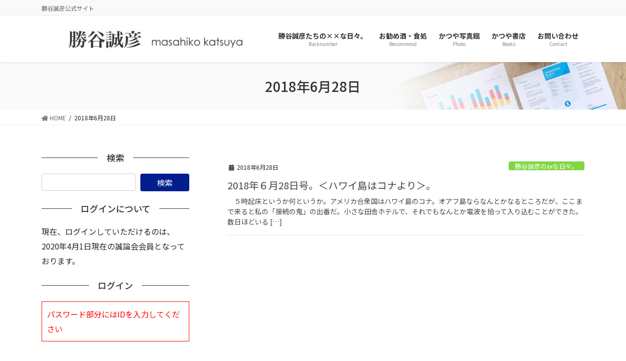

--- FILE ---
content_type: text/html; charset=UTF-8
request_url: https://katsuyamasahiko.jp/2018/06/28/
body_size: 14965
content:
<!DOCTYPE html>
<html lang="ja">
<head>
<meta charset="utf-8">
<meta http-equiv="X-UA-Compatible" content="IE=edge">
<meta name="viewport" content="width=device-width, initial-scale=1">

<title>2018年6月28日 | 誠論会</title>
<meta name='robots' content='max-image-preview:large' />
	<style>img:is([sizes="auto" i], [sizes^="auto," i]) { contain-intrinsic-size: 3000px 1500px }</style>
	<link rel='dns-prefetch' href='//cdn.jsdelivr.net' />
<meta name="description" content="投稿 の記事 誠論会 勝谷誠彦公式サイト" /><script type="text/javascript">
/* <![CDATA[ */
window._wpemojiSettings = {"baseUrl":"https:\/\/s.w.org\/images\/core\/emoji\/16.0.1\/72x72\/","ext":".png","svgUrl":"https:\/\/s.w.org\/images\/core\/emoji\/16.0.1\/svg\/","svgExt":".svg","source":{"concatemoji":"https:\/\/katsuyamasahiko.jp\/wp-includes\/js\/wp-emoji-release.min.js?ver=6.8.3"}};
/*! This file is auto-generated */
!function(s,n){var o,i,e;function c(e){try{var t={supportTests:e,timestamp:(new Date).valueOf()};sessionStorage.setItem(o,JSON.stringify(t))}catch(e){}}function p(e,t,n){e.clearRect(0,0,e.canvas.width,e.canvas.height),e.fillText(t,0,0);var t=new Uint32Array(e.getImageData(0,0,e.canvas.width,e.canvas.height).data),a=(e.clearRect(0,0,e.canvas.width,e.canvas.height),e.fillText(n,0,0),new Uint32Array(e.getImageData(0,0,e.canvas.width,e.canvas.height).data));return t.every(function(e,t){return e===a[t]})}function u(e,t){e.clearRect(0,0,e.canvas.width,e.canvas.height),e.fillText(t,0,0);for(var n=e.getImageData(16,16,1,1),a=0;a<n.data.length;a++)if(0!==n.data[a])return!1;return!0}function f(e,t,n,a){switch(t){case"flag":return n(e,"\ud83c\udff3\ufe0f\u200d\u26a7\ufe0f","\ud83c\udff3\ufe0f\u200b\u26a7\ufe0f")?!1:!n(e,"\ud83c\udde8\ud83c\uddf6","\ud83c\udde8\u200b\ud83c\uddf6")&&!n(e,"\ud83c\udff4\udb40\udc67\udb40\udc62\udb40\udc65\udb40\udc6e\udb40\udc67\udb40\udc7f","\ud83c\udff4\u200b\udb40\udc67\u200b\udb40\udc62\u200b\udb40\udc65\u200b\udb40\udc6e\u200b\udb40\udc67\u200b\udb40\udc7f");case"emoji":return!a(e,"\ud83e\udedf")}return!1}function g(e,t,n,a){var r="undefined"!=typeof WorkerGlobalScope&&self instanceof WorkerGlobalScope?new OffscreenCanvas(300,150):s.createElement("canvas"),o=r.getContext("2d",{willReadFrequently:!0}),i=(o.textBaseline="top",o.font="600 32px Arial",{});return e.forEach(function(e){i[e]=t(o,e,n,a)}),i}function t(e){var t=s.createElement("script");t.src=e,t.defer=!0,s.head.appendChild(t)}"undefined"!=typeof Promise&&(o="wpEmojiSettingsSupports",i=["flag","emoji"],n.supports={everything:!0,everythingExceptFlag:!0},e=new Promise(function(e){s.addEventListener("DOMContentLoaded",e,{once:!0})}),new Promise(function(t){var n=function(){try{var e=JSON.parse(sessionStorage.getItem(o));if("object"==typeof e&&"number"==typeof e.timestamp&&(new Date).valueOf()<e.timestamp+604800&&"object"==typeof e.supportTests)return e.supportTests}catch(e){}return null}();if(!n){if("undefined"!=typeof Worker&&"undefined"!=typeof OffscreenCanvas&&"undefined"!=typeof URL&&URL.createObjectURL&&"undefined"!=typeof Blob)try{var e="postMessage("+g.toString()+"("+[JSON.stringify(i),f.toString(),p.toString(),u.toString()].join(",")+"));",a=new Blob([e],{type:"text/javascript"}),r=new Worker(URL.createObjectURL(a),{name:"wpTestEmojiSupports"});return void(r.onmessage=function(e){c(n=e.data),r.terminate(),t(n)})}catch(e){}c(n=g(i,f,p,u))}t(n)}).then(function(e){for(var t in e)n.supports[t]=e[t],n.supports.everything=n.supports.everything&&n.supports[t],"flag"!==t&&(n.supports.everythingExceptFlag=n.supports.everythingExceptFlag&&n.supports[t]);n.supports.everythingExceptFlag=n.supports.everythingExceptFlag&&!n.supports.flag,n.DOMReady=!1,n.readyCallback=function(){n.DOMReady=!0}}).then(function(){return e}).then(function(){var e;n.supports.everything||(n.readyCallback(),(e=n.source||{}).concatemoji?t(e.concatemoji):e.wpemoji&&e.twemoji&&(t(e.twemoji),t(e.wpemoji)))}))}((window,document),window._wpemojiSettings);
/* ]]> */
</script>
<link rel='stylesheet' id='sbi_styles-css' href='https://katsuyamasahiko.jp/wp-content/plugins/instagram-feed/css/sbi-styles.min.css?ver=6.9.1' type='text/css' media='all' />
<link rel='stylesheet' id='vkExUnit_common_style-css' href='https://katsuyamasahiko.jp/wp-content/plugins/vk-all-in-one-expansion-unit/assets/css/vkExUnit_style.css?ver=9.112.1.1' type='text/css' media='all' />
<style id='vkExUnit_common_style-inline-css' type='text/css'>
:root {--ver_page_top_button_url:url(https://katsuyamasahiko.jp/wp-content/plugins/vk-all-in-one-expansion-unit/assets/images/to-top-btn-icon.svg);}@font-face {font-weight: normal;font-style: normal;font-family: "vk_sns";src: url("https://katsuyamasahiko.jp/wp-content/plugins/vk-all-in-one-expansion-unit/inc/sns/icons/fonts/vk_sns.eot?-bq20cj");src: url("https://katsuyamasahiko.jp/wp-content/plugins/vk-all-in-one-expansion-unit/inc/sns/icons/fonts/vk_sns.eot?#iefix-bq20cj") format("embedded-opentype"),url("https://katsuyamasahiko.jp/wp-content/plugins/vk-all-in-one-expansion-unit/inc/sns/icons/fonts/vk_sns.woff?-bq20cj") format("woff"),url("https://katsuyamasahiko.jp/wp-content/plugins/vk-all-in-one-expansion-unit/inc/sns/icons/fonts/vk_sns.ttf?-bq20cj") format("truetype"),url("https://katsuyamasahiko.jp/wp-content/plugins/vk-all-in-one-expansion-unit/inc/sns/icons/fonts/vk_sns.svg?-bq20cj#vk_sns") format("svg");}
.veu_promotion-alert__content--text {border: 1px solid rgba(0,0,0,0.125);padding: 0.5em 1em;border-radius: var(--vk-size-radius);margin-bottom: var(--vk-margin-block-bottom);font-size: 0.875rem;}/* Alert Content部分に段落タグを入れた場合に最後の段落の余白を0にする */.veu_promotion-alert__content--text p:last-of-type{margin-bottom:0;margin-top: 0;}
</style>
<style id='wp-emoji-styles-inline-css' type='text/css'>

	img.wp-smiley, img.emoji {
		display: inline !important;
		border: none !important;
		box-shadow: none !important;
		height: 1em !important;
		width: 1em !important;
		margin: 0 0.07em !important;
		vertical-align: -0.1em !important;
		background: none !important;
		padding: 0 !important;
	}
</style>
<link rel='stylesheet' id='wp-block-library-css' href='https://katsuyamasahiko.jp/wp-includes/css/dist/block-library/style.min.css?ver=6.8.3' type='text/css' media='all' />
<style id='wp-block-library-inline-css' type='text/css'>
/* VK Color Palettes */
</style>
<style id='classic-theme-styles-inline-css' type='text/css'>
/*! This file is auto-generated */
.wp-block-button__link{color:#fff;background-color:#32373c;border-radius:9999px;box-shadow:none;text-decoration:none;padding:calc(.667em + 2px) calc(1.333em + 2px);font-size:1.125em}.wp-block-file__button{background:#32373c;color:#fff;text-decoration:none}
</style>
<link rel='stylesheet' id='vk-blocks/alert-css' href='https://katsuyamasahiko.jp/wp-content/plugins/vk-blocks-pro/build/alert/style.css?ver=1.56.0.0' type='text/css' media='all' />
<link rel='stylesheet' id='vk-blocks/ancestor-page-list-css' href='https://katsuyamasahiko.jp/wp-content/plugins/vk-blocks-pro/build/ancestor-page-list/style.css?ver=1.56.0.0' type='text/css' media='all' />
<link rel='stylesheet' id='vk-blocks/balloon-css' href='https://katsuyamasahiko.jp/wp-content/plugins/vk-blocks-pro/build/balloon/style.css?ver=1.56.0.0' type='text/css' media='all' />
<link rel='stylesheet' id='vk-blocks/border-box-css' href='https://katsuyamasahiko.jp/wp-content/plugins/vk-blocks-pro/build/border-box/style.css?ver=1.56.0.0' type='text/css' media='all' />
<link rel='stylesheet' id='vk-blocks/button-css' href='https://katsuyamasahiko.jp/wp-content/plugins/vk-blocks-pro/build/button/style.css?ver=1.56.0.0' type='text/css' media='all' />
<link rel='stylesheet' id='vk-blocks/faq-css' href='https://katsuyamasahiko.jp/wp-content/plugins/vk-blocks-pro/build/faq/style.css?ver=1.56.0.0' type='text/css' media='all' />
<link rel='stylesheet' id='vk-blocks/flow-css' href='https://katsuyamasahiko.jp/wp-content/plugins/vk-blocks-pro/build/flow/style.css?ver=1.56.0.0' type='text/css' media='all' />
<link rel='stylesheet' id='vk-blocks/heading-css' href='https://katsuyamasahiko.jp/wp-content/plugins/vk-blocks-pro/build/heading/style.css?ver=1.56.0.0' type='text/css' media='all' />
<link rel='stylesheet' id='vk-blocks/icon-css' href='https://katsuyamasahiko.jp/wp-content/plugins/vk-blocks-pro/build/icon/style.css?ver=1.56.0.0' type='text/css' media='all' />
<link rel='stylesheet' id='vk-blocks/icon-outer-css' href='https://katsuyamasahiko.jp/wp-content/plugins/vk-blocks-pro/build/icon-outer/style.css?ver=1.56.0.0' type='text/css' media='all' />
<link rel='stylesheet' id='vk-blocks/pr-blocks-css' href='https://katsuyamasahiko.jp/wp-content/plugins/vk-blocks-pro/build/pr-blocks/style.css?ver=1.56.0.0' type='text/css' media='all' />
<link rel='stylesheet' id='vk-blocks/pr-content-css' href='https://katsuyamasahiko.jp/wp-content/plugins/vk-blocks-pro/build/pr-content/style.css?ver=1.56.0.0' type='text/css' media='all' />
<link rel='stylesheet' id='vk-swiper-style-css' href='https://katsuyamasahiko.jp/wp-content/plugins/vk-blocks-pro/vendor/vektor-inc/vk-swiper/src/assets/css/swiper-bundle.min.css?ver=9.2.3' type='text/css' media='all' />
<link rel='stylesheet' id='vk-blocks/slider-css' href='https://katsuyamasahiko.jp/wp-content/plugins/vk-blocks-pro/build/slider/style.css?ver=1.56.0.0' type='text/css' media='all' />
<link rel='stylesheet' id='vk-blocks/slider-item-css' href='https://katsuyamasahiko.jp/wp-content/plugins/vk-blocks-pro/build/slider-item/style.css?ver=1.56.0.0' type='text/css' media='all' />
<link rel='stylesheet' id='vk-blocks/spacer-css' href='https://katsuyamasahiko.jp/wp-content/plugins/vk-blocks-pro/build/spacer/style.css?ver=1.56.0.0' type='text/css' media='all' />
<link rel='stylesheet' id='vk-blocks/staff-css' href='https://katsuyamasahiko.jp/wp-content/plugins/vk-blocks-pro/build/staff/style.css?ver=1.56.0.0' type='text/css' media='all' />
<link rel='stylesheet' id='vk-blocks/accordion-css' href='https://katsuyamasahiko.jp/wp-content/plugins/vk-blocks-pro/build/_pro/accordion/style.css?ver=1.56.0.0' type='text/css' media='all' />
<link rel='stylesheet' id='vk-blocks/animation-css' href='https://katsuyamasahiko.jp/wp-content/plugins/vk-blocks-pro/build/_pro/animation/style.css?ver=1.56.0.0' type='text/css' media='all' />
<link rel='stylesheet' id='vk-blocks/breadcrumb-css' href='https://katsuyamasahiko.jp/wp-content/plugins/vk-blocks-pro/build/_pro/breadcrumb/style.css?ver=1.56.0.0' type='text/css' media='all' />
<link rel='stylesheet' id='vk-blocks/button-outer-css' href='https://katsuyamasahiko.jp/wp-content/plugins/vk-blocks-pro/build/_pro/button-outer/style.css?ver=1.56.0.0' type='text/css' media='all' />
<link rel='stylesheet' id='vk-blocks/card-css' href='https://katsuyamasahiko.jp/wp-content/plugins/vk-blocks-pro/build/_pro/card/style.css?ver=1.56.0.0' type='text/css' media='all' />
<link rel='stylesheet' id='vk-blocks/card-item-css' href='https://katsuyamasahiko.jp/wp-content/plugins/vk-blocks-pro/build/_pro/card-item/style.css?ver=1.56.0.0' type='text/css' media='all' />
<link rel='stylesheet' id='vk-blocks/child-page-css' href='https://katsuyamasahiko.jp/wp-content/plugins/vk-blocks-pro/build/_pro/child-page/style.css?ver=1.56.0.0' type='text/css' media='all' />
<link rel='stylesheet' id='vk-blocks/dynamic-text-css' href='https://katsuyamasahiko.jp/wp-content/plugins/vk-blocks-pro/build/_pro/dynamic-text/style.css?ver=1.56.0.0' type='text/css' media='all' />
<link rel='stylesheet' id='vk-blocks/grid-column-css' href='https://katsuyamasahiko.jp/wp-content/plugins/vk-blocks-pro/build/_pro/grid-column/style.css?ver=1.56.0.0' type='text/css' media='all' />
<link rel='stylesheet' id='vk-blocks/grid-column-item-css' href='https://katsuyamasahiko.jp/wp-content/plugins/vk-blocks-pro/build/_pro/grid-column-item/style.css?ver=1.56.0.0' type='text/css' media='all' />
<link rel='stylesheet' id='vk-blocks/gridcolcard-css' href='https://katsuyamasahiko.jp/wp-content/plugins/vk-blocks-pro/build/_pro/gridcolcard/style.css?ver=1.56.0.0' type='text/css' media='all' />
<link rel='stylesheet' id='vk-blocks/icon-card-css' href='https://katsuyamasahiko.jp/wp-content/plugins/vk-blocks-pro/build/_pro/icon-card/style.css?ver=1.56.0.0' type='text/css' media='all' />
<link rel='stylesheet' id='vk-blocks/icon-card-item-css' href='https://katsuyamasahiko.jp/wp-content/plugins/vk-blocks-pro/build/_pro/icon-card-item/style.css?ver=1.56.0.0' type='text/css' media='all' />
<link rel='stylesheet' id='vk-blocks/outer-css' href='https://katsuyamasahiko.jp/wp-content/plugins/vk-blocks-pro/build/_pro/outer/style.css?ver=1.56.0.0' type='text/css' media='all' />
<link rel='stylesheet' id='vk-blocks/step-css' href='https://katsuyamasahiko.jp/wp-content/plugins/vk-blocks-pro/build/_pro/step/style.css?ver=1.56.0.0' type='text/css' media='all' />
<link rel='stylesheet' id='vk-blocks/step-item-css' href='https://katsuyamasahiko.jp/wp-content/plugins/vk-blocks-pro/build/_pro/step-item/style.css?ver=1.56.0.0' type='text/css' media='all' />
<link rel='stylesheet' id='vk-blocks/table-of-contents-new-css' href='https://katsuyamasahiko.jp/wp-content/plugins/vk-blocks-pro/build/_pro/table-of-contents-new/style.css?ver=1.56.0.0' type='text/css' media='all' />
<link rel='stylesheet' id='vk-blocks/taxonomy-css' href='https://katsuyamasahiko.jp/wp-content/plugins/vk-blocks-pro/build/_pro/taxonomy/style.css?ver=1.56.0.0' type='text/css' media='all' />
<link rel='stylesheet' id='vk-blocks/timeline-item-css' href='https://katsuyamasahiko.jp/wp-content/plugins/vk-blocks-pro/build/_pro/timeline-item/style.css?ver=1.56.0.0' type='text/css' media='all' />
<style id='powerpress-player-block-style-inline-css' type='text/css'>


</style>
<style id='global-styles-inline-css' type='text/css'>
:root{--wp--preset--aspect-ratio--square: 1;--wp--preset--aspect-ratio--4-3: 4/3;--wp--preset--aspect-ratio--3-4: 3/4;--wp--preset--aspect-ratio--3-2: 3/2;--wp--preset--aspect-ratio--2-3: 2/3;--wp--preset--aspect-ratio--16-9: 16/9;--wp--preset--aspect-ratio--9-16: 9/16;--wp--preset--color--black: #000000;--wp--preset--color--cyan-bluish-gray: #abb8c3;--wp--preset--color--white: #ffffff;--wp--preset--color--pale-pink: #f78da7;--wp--preset--color--vivid-red: #cf2e2e;--wp--preset--color--luminous-vivid-orange: #ff6900;--wp--preset--color--luminous-vivid-amber: #fcb900;--wp--preset--color--light-green-cyan: #7bdcb5;--wp--preset--color--vivid-green-cyan: #00d084;--wp--preset--color--pale-cyan-blue: #8ed1fc;--wp--preset--color--vivid-cyan-blue: #0693e3;--wp--preset--color--vivid-purple: #9b51e0;--wp--preset--gradient--vivid-cyan-blue-to-vivid-purple: linear-gradient(135deg,rgba(6,147,227,1) 0%,rgb(155,81,224) 100%);--wp--preset--gradient--light-green-cyan-to-vivid-green-cyan: linear-gradient(135deg,rgb(122,220,180) 0%,rgb(0,208,130) 100%);--wp--preset--gradient--luminous-vivid-amber-to-luminous-vivid-orange: linear-gradient(135deg,rgba(252,185,0,1) 0%,rgba(255,105,0,1) 100%);--wp--preset--gradient--luminous-vivid-orange-to-vivid-red: linear-gradient(135deg,rgba(255,105,0,1) 0%,rgb(207,46,46) 100%);--wp--preset--gradient--very-light-gray-to-cyan-bluish-gray: linear-gradient(135deg,rgb(238,238,238) 0%,rgb(169,184,195) 100%);--wp--preset--gradient--cool-to-warm-spectrum: linear-gradient(135deg,rgb(74,234,220) 0%,rgb(151,120,209) 20%,rgb(207,42,186) 40%,rgb(238,44,130) 60%,rgb(251,105,98) 80%,rgb(254,248,76) 100%);--wp--preset--gradient--blush-light-purple: linear-gradient(135deg,rgb(255,206,236) 0%,rgb(152,150,240) 100%);--wp--preset--gradient--blush-bordeaux: linear-gradient(135deg,rgb(254,205,165) 0%,rgb(254,45,45) 50%,rgb(107,0,62) 100%);--wp--preset--gradient--luminous-dusk: linear-gradient(135deg,rgb(255,203,112) 0%,rgb(199,81,192) 50%,rgb(65,88,208) 100%);--wp--preset--gradient--pale-ocean: linear-gradient(135deg,rgb(255,245,203) 0%,rgb(182,227,212) 50%,rgb(51,167,181) 100%);--wp--preset--gradient--electric-grass: linear-gradient(135deg,rgb(202,248,128) 0%,rgb(113,206,126) 100%);--wp--preset--gradient--midnight: linear-gradient(135deg,rgb(2,3,129) 0%,rgb(40,116,252) 100%);--wp--preset--font-size--small: 13px;--wp--preset--font-size--medium: 20px;--wp--preset--font-size--large: 36px;--wp--preset--font-size--x-large: 42px;--wp--preset--spacing--20: 0.44rem;--wp--preset--spacing--30: 0.67rem;--wp--preset--spacing--40: 1rem;--wp--preset--spacing--50: 1.5rem;--wp--preset--spacing--60: 2.25rem;--wp--preset--spacing--70: 3.38rem;--wp--preset--spacing--80: 5.06rem;--wp--preset--shadow--natural: 6px 6px 9px rgba(0, 0, 0, 0.2);--wp--preset--shadow--deep: 12px 12px 50px rgba(0, 0, 0, 0.4);--wp--preset--shadow--sharp: 6px 6px 0px rgba(0, 0, 0, 0.2);--wp--preset--shadow--outlined: 6px 6px 0px -3px rgba(255, 255, 255, 1), 6px 6px rgba(0, 0, 0, 1);--wp--preset--shadow--crisp: 6px 6px 0px rgba(0, 0, 0, 1);}:where(.is-layout-flex){gap: 0.5em;}:where(.is-layout-grid){gap: 0.5em;}body .is-layout-flex{display: flex;}.is-layout-flex{flex-wrap: wrap;align-items: center;}.is-layout-flex > :is(*, div){margin: 0;}body .is-layout-grid{display: grid;}.is-layout-grid > :is(*, div){margin: 0;}:where(.wp-block-columns.is-layout-flex){gap: 2em;}:where(.wp-block-columns.is-layout-grid){gap: 2em;}:where(.wp-block-post-template.is-layout-flex){gap: 1.25em;}:where(.wp-block-post-template.is-layout-grid){gap: 1.25em;}.has-black-color{color: var(--wp--preset--color--black) !important;}.has-cyan-bluish-gray-color{color: var(--wp--preset--color--cyan-bluish-gray) !important;}.has-white-color{color: var(--wp--preset--color--white) !important;}.has-pale-pink-color{color: var(--wp--preset--color--pale-pink) !important;}.has-vivid-red-color{color: var(--wp--preset--color--vivid-red) !important;}.has-luminous-vivid-orange-color{color: var(--wp--preset--color--luminous-vivid-orange) !important;}.has-luminous-vivid-amber-color{color: var(--wp--preset--color--luminous-vivid-amber) !important;}.has-light-green-cyan-color{color: var(--wp--preset--color--light-green-cyan) !important;}.has-vivid-green-cyan-color{color: var(--wp--preset--color--vivid-green-cyan) !important;}.has-pale-cyan-blue-color{color: var(--wp--preset--color--pale-cyan-blue) !important;}.has-vivid-cyan-blue-color{color: var(--wp--preset--color--vivid-cyan-blue) !important;}.has-vivid-purple-color{color: var(--wp--preset--color--vivid-purple) !important;}.has-black-background-color{background-color: var(--wp--preset--color--black) !important;}.has-cyan-bluish-gray-background-color{background-color: var(--wp--preset--color--cyan-bluish-gray) !important;}.has-white-background-color{background-color: var(--wp--preset--color--white) !important;}.has-pale-pink-background-color{background-color: var(--wp--preset--color--pale-pink) !important;}.has-vivid-red-background-color{background-color: var(--wp--preset--color--vivid-red) !important;}.has-luminous-vivid-orange-background-color{background-color: var(--wp--preset--color--luminous-vivid-orange) !important;}.has-luminous-vivid-amber-background-color{background-color: var(--wp--preset--color--luminous-vivid-amber) !important;}.has-light-green-cyan-background-color{background-color: var(--wp--preset--color--light-green-cyan) !important;}.has-vivid-green-cyan-background-color{background-color: var(--wp--preset--color--vivid-green-cyan) !important;}.has-pale-cyan-blue-background-color{background-color: var(--wp--preset--color--pale-cyan-blue) !important;}.has-vivid-cyan-blue-background-color{background-color: var(--wp--preset--color--vivid-cyan-blue) !important;}.has-vivid-purple-background-color{background-color: var(--wp--preset--color--vivid-purple) !important;}.has-black-border-color{border-color: var(--wp--preset--color--black) !important;}.has-cyan-bluish-gray-border-color{border-color: var(--wp--preset--color--cyan-bluish-gray) !important;}.has-white-border-color{border-color: var(--wp--preset--color--white) !important;}.has-pale-pink-border-color{border-color: var(--wp--preset--color--pale-pink) !important;}.has-vivid-red-border-color{border-color: var(--wp--preset--color--vivid-red) !important;}.has-luminous-vivid-orange-border-color{border-color: var(--wp--preset--color--luminous-vivid-orange) !important;}.has-luminous-vivid-amber-border-color{border-color: var(--wp--preset--color--luminous-vivid-amber) !important;}.has-light-green-cyan-border-color{border-color: var(--wp--preset--color--light-green-cyan) !important;}.has-vivid-green-cyan-border-color{border-color: var(--wp--preset--color--vivid-green-cyan) !important;}.has-pale-cyan-blue-border-color{border-color: var(--wp--preset--color--pale-cyan-blue) !important;}.has-vivid-cyan-blue-border-color{border-color: var(--wp--preset--color--vivid-cyan-blue) !important;}.has-vivid-purple-border-color{border-color: var(--wp--preset--color--vivid-purple) !important;}.has-vivid-cyan-blue-to-vivid-purple-gradient-background{background: var(--wp--preset--gradient--vivid-cyan-blue-to-vivid-purple) !important;}.has-light-green-cyan-to-vivid-green-cyan-gradient-background{background: var(--wp--preset--gradient--light-green-cyan-to-vivid-green-cyan) !important;}.has-luminous-vivid-amber-to-luminous-vivid-orange-gradient-background{background: var(--wp--preset--gradient--luminous-vivid-amber-to-luminous-vivid-orange) !important;}.has-luminous-vivid-orange-to-vivid-red-gradient-background{background: var(--wp--preset--gradient--luminous-vivid-orange-to-vivid-red) !important;}.has-very-light-gray-to-cyan-bluish-gray-gradient-background{background: var(--wp--preset--gradient--very-light-gray-to-cyan-bluish-gray) !important;}.has-cool-to-warm-spectrum-gradient-background{background: var(--wp--preset--gradient--cool-to-warm-spectrum) !important;}.has-blush-light-purple-gradient-background{background: var(--wp--preset--gradient--blush-light-purple) !important;}.has-blush-bordeaux-gradient-background{background: var(--wp--preset--gradient--blush-bordeaux) !important;}.has-luminous-dusk-gradient-background{background: var(--wp--preset--gradient--luminous-dusk) !important;}.has-pale-ocean-gradient-background{background: var(--wp--preset--gradient--pale-ocean) !important;}.has-electric-grass-gradient-background{background: var(--wp--preset--gradient--electric-grass) !important;}.has-midnight-gradient-background{background: var(--wp--preset--gradient--midnight) !important;}.has-small-font-size{font-size: var(--wp--preset--font-size--small) !important;}.has-medium-font-size{font-size: var(--wp--preset--font-size--medium) !important;}.has-large-font-size{font-size: var(--wp--preset--font-size--large) !important;}.has-x-large-font-size{font-size: var(--wp--preset--font-size--x-large) !important;}
:where(.wp-block-post-template.is-layout-flex){gap: 1.25em;}:where(.wp-block-post-template.is-layout-grid){gap: 1.25em;}
:where(.wp-block-columns.is-layout-flex){gap: 2em;}:where(.wp-block-columns.is-layout-grid){gap: 2em;}
:root :where(.wp-block-pullquote){font-size: 1.5em;line-height: 1.6;}
</style>
<link rel='stylesheet' id='contact-form-7-css' href='https://katsuyamasahiko.jp/wp-content/plugins/contact-form-7/includes/css/styles.css?ver=6.1.3' type='text/css' media='all' />
<link rel='stylesheet' id='theme-my-login-css' href='https://katsuyamasahiko.jp/wp-content/plugins/theme-my-login/assets/styles/theme-my-login.min.css?ver=7.1.14' type='text/css' media='all' />
<link rel='stylesheet' id='bootstrap-4-style-css' href='https://katsuyamasahiko.jp/wp-content/themes/lightning-pro/library/bootstrap-4/css/bootstrap.min.css?ver=4.5.0' type='text/css' media='all' />
<link rel='stylesheet' id='lightning-common-style-css' href='https://katsuyamasahiko.jp/wp-content/themes/lightning-pro/assets/css/common.css?ver=8.3.1' type='text/css' media='all' />
<style id='lightning-common-style-inline-css' type='text/css'>
/* vk-mobile-nav */:root {--vk-mobile-nav-menu-btn-bg-src: url("https://katsuyamasahiko.jp/wp-content/themes/lightning-pro/inc/vk-mobile-nav/package//images/vk-menu-btn-black.svg");--vk-mobile-nav-menu-btn-close-bg-src: url("https://katsuyamasahiko.jp/wp-content/themes/lightning-pro/inc/vk-mobile-nav/package//images/vk-menu-close-black.svg");--vk-menu-acc-icon-open-black-bg-src: url("https://katsuyamasahiko.jp/wp-content/themes/lightning-pro/inc/vk-mobile-nav/package//images/vk-menu-acc-icon-open-black.svg");--vk-menu-acc-icon-open-white-bg-src: url("https://katsuyamasahiko.jp/wp-content/themes/lightning-pro/inc/vk-mobile-nav/package//images/vk-menu-acc-icon-open-white.svg");--vk-menu-acc-icon-close-black-bg-src: url("https://katsuyamasahiko.jp/wp-content/themes/lightning-pro/inc/vk-mobile-nav/package//images/vk-menu-close-black.svg");--vk-menu-acc-icon-close-white-bg-src: url("https://katsuyamasahiko.jp/wp-content/themes/lightning-pro/inc/vk-mobile-nav/package//images/vk-menu-close-white.svg");}
</style>
<link rel='stylesheet' id='lightning-design-style-css' href='https://katsuyamasahiko.jp/wp-content/themes/lightning-pro/design-skin/origin2/css/style.css?ver=8.3.1' type='text/css' media='all' />
<style id='lightning-design-style-inline-css' type='text/css'>
/* ltg common custom */:root {--vk-menu-acc-btn-border-color:#333;--color-key:#011d8e;--color-key-dark:#011d8e;}.bbp-submit-wrapper .button.submit { background-color:#011d8e ; }.bbp-submit-wrapper .button.submit:hover { background-color:#011d8e ; }.veu_color_txt_key { color:#011d8e ; }.veu_color_bg_key { background-color:#011d8e ; }.veu_color_border_key { border-color:#011d8e ; }.btn-default { border-color:#011d8e;color:#011d8e;}.btn-default:focus,.btn-default:hover { border-color:#011d8e;background-color: #011d8e; }.wp-block-search__button,.btn-primary { background-color:#011d8e;border-color:#011d8e; }.wp-block-search__button:focus,.wp-block-search__button:hover,.btn-primary:focus,.btn-primary:hover { background-color:#011d8e;border-color:#011d8e; }.btn-outline-primary { color : #011d8e ; border-color:#011d8e; }.btn-outline-primary:hover { color : #fff; background-color:#011d8e;border-color:#011d8e; }a { color:#337ab7; }
.tagcloud a:before { font-family: "Font Awesome 5 Free";content: "\f02b";font-weight: bold; }
/* Pro Title Design */ h2,.mainSection .cart_totals h2,h2.mainSection-title { background-color:unset;position: relative;border:none;padding:unset;margin-left: auto;margin-right: auto;border-radius:unset;outline: unset;outline-offset: unset;box-shadow: unset;content:none;overflow: unset;color:#333;padding: 0;text-align: center;background-color:transparent;margin-bottom: 3em;}h2 a,.mainSection .cart_totals h2 a,h2.mainSection-title a { color:#333;}h2::before,.mainSection .cart_totals h2::before,h2.mainSection-title::before { background-color:unset;position: relative;border:none;padding:unset;margin-left: auto;margin-right: auto;border-radius:unset;outline: unset;outline-offset: unset;box-shadow: unset;content:none;overflow: unset;}h2::after,.mainSection .cart_totals h2::after,h2.mainSection-title::after { background-color:unset;position: relative;border:none;padding:unset;margin-left: auto;margin-right: auto;border-radius:unset;outline: unset;outline-offset: unset;box-shadow: unset;content:none;overflow: unset;content: "";display: inline-block;position: absolute;left: 50%;margin-left: -19px;bottom: -24px;top: unset;width: 38px;border-top: solid 2px #011d8e;}.siteContent .subSection-title,.siteContent .widget .subSection-title { background-color:unset;position: relative;border:none;padding:unset;margin-left: auto;margin-right: auto;border-radius:unset;outline: unset;outline-offset: unset;box-shadow: unset;content:none;overflow: unset;color:#333;border:none;display: flex;align-items: center;text-align: center;margin-bottom:1.2em;padding:0;}.siteContent .subSection-title a,.siteContent .widget .subSection-title a { color:#333;}.siteContent .subSection-title::before,.siteContent .widget .subSection-title::before { content: "";flex-grow: 1;border-bottom: 1px solid #333;margin-right: 1em;top: unset;position: unset;width: unset;border-top: none;}.siteContent .subSection-title::after,.siteContent .widget .subSection-title::after { content: "";flex-grow: 1;border-bottom: 1px solid #333;margin-left: 1em;bottom: unset;position: unset;width: unset;border-top: none;}
/* page header */:root{--vk-page-header-url : url(https://katsuyamasahiko.jp/wp-content/themes/lightning-pro/inc/vk-page-header/package/images/header-sample-biz.jpg);}@media ( max-width:575.98px ){:root{--vk-page-header-url : url(https://katsuyamasahiko.jp/wp-content/themes/lightning-pro/inc/vk-page-header/package/images/header-sample-biz.jpg);}}.page-header{ position:relative;color:#333;background: var(--vk-page-header-url, url(https://katsuyamasahiko.jp/wp-content/themes/lightning-pro/inc/vk-page-header/package/images/header-sample-biz.jpg) ) no-repeat 50% center;background-size: cover;}
/* Font switch */.navbar-brand.siteHeader_logo{ font-family:"ヒラギノ角ゴ ProN W3", Hiragino Kaku Gothic ProN,"游ゴシック Medium","Yu Gothic Medium","游ゴシック体",YuGothic, "Helvetica Neue", sans-serif;font-display: swap;}.gMenu_name,.vk-mobile-nav .menu,.mobile-fix-nav-menu{ font-family:"Noto Sans JP",sans-serif;font-weight:700;font-display: swap;}.gMenu_description{ font-family:"Noto Sans JP",sans-serif;font-weight:400;font-display: swap;}h1,h2,h3,h4,h5,h6,dt,.page-header_pageTitle,.mainSection-title,.subSection-title,.veu_leadTxt,.lead{ font-family:"Noto Sans JP",sans-serif;font-weight:500;font-display: swap;}body{ font-family:"Noto Sans JP",sans-serif;font-weight:400;font-display: swap;}
.vk-campaign-text{background:#eab010;color:#fff;}.vk-campaign-text_btn,.vk-campaign-text_btn:link,.vk-campaign-text_btn:visited,.vk-campaign-text_btn:focus,.vk-campaign-text_btn:active{background:#fff;color:#4c4c4c;}.vk-campaign-text_btn:hover{background:#eab010;color:#fff;}.vk-campaign-text_link,.vk-campaign-text_link:link,.vk-campaign-text_link:hover,.vk-campaign-text_link:visited,.vk-campaign-text_link:active,.vk-campaign-text_link:focus{color:#fff;}
.media .media-body .media-heading a:hover { color:#011d8e; }@media (min-width: 768px){.gMenu > li:before,.gMenu > li.menu-item-has-children::after { border-bottom-color:#011d8e }.gMenu li li { background-color:#011d8e }.gMenu li li a:hover { background-color:#011d8e; }} /* @media (min-width: 768px) */h2,.mainSection-title { border-top-color:#011d8e; }h3:after,.subSection-title:after { border-bottom-color:#011d8e; }ul.page-numbers li span.page-numbers.current,.page-link dl .post-page-numbers.current { background-color:#011d8e; }.pager li > a { border-color:#011d8e;color:#011d8e;}.pager li > a:hover { background-color:#011d8e;color:#fff;}.siteFooter { border-top-color:#011d8e; }dt { border-left-color:#011d8e; }:root {--g_nav_main_acc_icon_open_url:url(https://katsuyamasahiko.jp/wp-content/themes/lightning-pro/inc/vk-mobile-nav/package/images/vk-menu-acc-icon-open-black.svg);--g_nav_main_acc_icon_close_url: url(https://katsuyamasahiko.jp/wp-content/themes/lightning-pro/inc/vk-mobile-nav/package/images/vk-menu-close-black.svg);--g_nav_sub_acc_icon_open_url: url(https://katsuyamasahiko.jp/wp-content/themes/lightning-pro/inc/vk-mobile-nav/package/images/vk-menu-acc-icon-open-white.svg);--g_nav_sub_acc_icon_close_url: url(https://katsuyamasahiko.jp/wp-content/themes/lightning-pro/inc/vk-mobile-nav/package/images/vk-menu-close-white.svg);}
</style>
<link rel='stylesheet' id='veu-cta-css' href='https://katsuyamasahiko.jp/wp-content/plugins/vk-all-in-one-expansion-unit/inc/call-to-action/package/assets/css/style.css?ver=9.112.1.1' type='text/css' media='all' />
<link rel='stylesheet' id='vk-blocks-build-css-css' href='https://katsuyamasahiko.jp/wp-content/plugins/vk-blocks-pro/build/block-build.css?ver=1.56.0.0' type='text/css' media='all' />
<style id='vk-blocks-build-css-inline-css' type='text/css'>
:root {--vk_flow-arrow: url(https://katsuyamasahiko.jp/wp-content/plugins/vk-blocks-pro/inc/vk-blocks/images/arrow_bottom.svg);--vk_image-mask-wave01: url(https://katsuyamasahiko.jp/wp-content/plugins/vk-blocks-pro/inc/vk-blocks/images/wave01.svg);--vk_image-mask-wave02: url(https://katsuyamasahiko.jp/wp-content/plugins/vk-blocks-pro/inc/vk-blocks/images/wave02.svg);--vk_image-mask-wave03: url(https://katsuyamasahiko.jp/wp-content/plugins/vk-blocks-pro/inc/vk-blocks/images/wave03.svg);--vk_image-mask-wave04: url(https://katsuyamasahiko.jp/wp-content/plugins/vk-blocks-pro/inc/vk-blocks/images/wave04.svg);}

	:root {

		--vk-balloon-border-width:1px;

		--vk-balloon-speech-offset:-12px;
	}
	
</style>
<link rel='stylesheet' id='wp-members-css' href='https://katsuyamasahiko.jp/wp-content/plugins/wp-members/assets/css/forms/generic-no-float.min.css?ver=3.5.4.3' type='text/css' media='all' />
<link rel='stylesheet' id='lightning-theme-style-css' href='https://katsuyamasahiko.jp/wp-content/themes/lightning-pro/style.css?ver=8.3.1' type='text/css' media='all' />
<link rel='stylesheet' id='vk-media-posts-style-css' href='https://katsuyamasahiko.jp/wp-content/themes/lightning-pro/inc/media-posts/package/css/media-posts.css?ver=1.2' type='text/css' media='all' />
<link rel='stylesheet' id='vk-font-awesome-css' href='https://katsuyamasahiko.jp/wp-content/themes/lightning-pro/inc/font-awesome/package/versions/5/css/all.min.css?ver=5.13.0' type='text/css' media='all' />
<link rel='stylesheet' id='amazonjs-css' href='https://katsuyamasahiko.jp/wp-content/plugins/amazonjs/css/amazonjs.css?ver=0.10' type='text/css' media='all' />
<link rel='stylesheet' id='tablepress-default-css' href='https://katsuyamasahiko.jp/wp-content/tablepress-combined.min.css?ver=27' type='text/css' media='all' />
<link rel='stylesheet' id='wp-hamazon-css' href='https://katsuyamasahiko.jp/wp-content/plugins/wp-hamazon/assets/css/hamazon.css?ver=5.1.8' type='text/css' media='all' />
<script type="text/javascript" src="https://katsuyamasahiko.jp/wp-includes/js/jquery/jquery.min.js?ver=3.7.1" id="jquery-core-js"></script>
<script type="text/javascript" src="https://katsuyamasahiko.jp/wp-includes/js/jquery/jquery-migrate.min.js?ver=3.4.1" id="jquery-migrate-js"></script>
<link rel="https://api.w.org/" href="https://katsuyamasahiko.jp/wp-json/" /><link rel="EditURI" type="application/rsd+xml" title="RSD" href="https://katsuyamasahiko.jp/xmlrpc.php?rsd" />
<meta name="generator" content="WordPress 6.8.3" />
            <script type="text/javascript"><!--
                                function powerpress_pinw(pinw_url){window.open(pinw_url, 'PowerPressPlayer','toolbar=0,status=0,resizable=1,width=460,height=320');	return false;}
                //-->

                // tabnab protection
                window.addEventListener('load', function () {
                    // make all links have rel="noopener noreferrer"
                    document.querySelectorAll('a[target="_blank"]').forEach(link => {
                        link.setAttribute('rel', 'noopener noreferrer');
                    });
                });
            </script>
            <style id="lightning-color-custom-for-plugins" type="text/css">/* ltg theme common */.color_key_bg,.color_key_bg_hover:hover{background-color: #011d8e;}.color_key_txt,.color_key_txt_hover:hover{color: #011d8e;}.color_key_border,.color_key_border_hover:hover{border-color: #011d8e;}.color_key_dark_bg,.color_key_dark_bg_hover:hover{background-color: #011d8e;}.color_key_dark_txt,.color_key_dark_txt_hover:hover{color: #011d8e;}.color_key_dark_border,.color_key_dark_border_hover:hover{border-color: #011d8e;}</style><!-- [ VK All in One Expansion Unit GoogleAd ] -->
<script async src="//pagead2.googlesyndication.com/pagead/js/adsbygoogle.js"></script>
<script>
	(adsbygoogle = window.adsbygoogle || []).push({
			google_ad_client: "ca-pub-2952733989175642",
			enable_page_level_ads: true
			,overlays: {bottom: true}	});
</script>
<!-- [ / VK All in One Expansion Unit GoogleAd ] -->
			<!-- [ VK All in One Expansion Unit OGP ] -->
<meta property="og:site_name" content="誠論会" />
<meta property="og:url" content="https://katsuyamasahiko.jp/2018/06/28/5716/" />
<meta property="og:title" content="2018年6月28日 | 誠論会" />
<meta property="og:description" content="投稿 の記事 誠論会 勝谷誠彦公式サイト" />
<meta property="og:type" content="article" />
<!-- [ / VK All in One Expansion Unit OGP ] -->
<!-- [ VK All in One Expansion Unit twitter card ] -->
<meta name="twitter:card" content="summary_large_image">
<meta name="twitter:description" content="投稿 の記事 誠論会 勝谷誠彦公式サイト">
<meta name="twitter:title" content="2018年6月28日 | 誠論会">
<meta name="twitter:url" content="https://katsuyamasahiko.jp/2018/06/28/5716/">
	<meta name="twitter:domain" content="katsuyamasahiko.jp">
	<!-- [ / VK All in One Expansion Unit twitter card ] -->
	<link rel="icon" href="https://katsuyamasahiko.jp/wp-content/uploads/2019/03/s1-150x150.png" sizes="32x32" />
<link rel="icon" href="https://katsuyamasahiko.jp/wp-content/uploads/2019/03/s1.png" sizes="192x192" />
<link rel="apple-touch-icon" href="https://katsuyamasahiko.jp/wp-content/uploads/2019/03/s1.png" />
<meta name="msapplication-TileImage" content="https://katsuyamasahiko.jp/wp-content/uploads/2019/03/s1.png" />
		<style type="text/css">/* VK CSS Customize */section table{width:100%;}section th, section td {padding:10px;border:1px solid #ddd;}section th {background:#f4f4f4;} .demo01 th {width:30%;text-align:left;} @media only screen and (max-width:480px){    .demo01{margin:0 -10px;}    .demo01 th,    .demo01 td{    width:100%;    display:block;    border-top:none;    }  .demo01 tr:first-child th{border-top:1px solid #ddd;}}@media screen and (max-width:959px){#container{width:100%;}img{max-width:100%;}.cont{background:none;}}.pc{display:block !important;}.sp{display:none !important;}@media only screen and (max-width:750px){.pc{display:none !important;}.sp{display:block !important;}}/* End VK CSS Customize */</style>
			
</head>
<body class="archive date wp-theme-lightning-pro vk-blocks sidebar-fix sidebar-fix-priority-top bootstrap4 device-pc fa_v5_css post-type-post">

<a class="skip-link screen-reader-text" href="#main">コンテンツに移動</a>
<a class="skip-link screen-reader-text" href="#vk-mobile-nav">ナビゲーションに移動</a>
<header class="siteHeader">
	<div class="headerTop" id="headerTop"><div class="container"><p class="headerTop_description">勝谷誠彦公式サイト</p></div><!-- [ / .container ] --></div><!-- [ / #headerTop  ] -->	<div class="container siteHeadContainer">
		<div class="navbar-header">
						<p class="navbar-brand siteHeader_logo">
			<a href="https://katsuyamasahiko.jp/">
				<span><img src="https://katsuyamasahiko.jp/wp-content/uploads/2014/05/header.jpg" alt="誠論会" /></span>
			</a>
			</p>
								</div>

		<div id="gMenu_outer" class="gMenu_outer"><nav class="menu-%e3%83%a1%e3%82%a4%e3%83%b3%e3%83%a1%e3%83%8b%e3%83%a5%e3%83%bc-container"><ul id="menu-%e3%83%a1%e3%82%a4%e3%83%b3%e3%83%a1%e3%83%8b%e3%83%a5%e3%83%bc" class="menu gMenu vk-menu-acc"><li id="menu-item-3044" class="menu-item menu-item-type-taxonomy menu-item-object-category"><a href="https://katsuyamasahiko.jp/category/diary/"><strong class="gMenu_name">勝谷誠彦たちの××な日々。</strong><span class="gMenu_description">Backnumber</span></a></li>
<li id="menu-item-3034" class="menu-item menu-item-type-post_type menu-item-object-page"><a href="https://katsuyamasahiko.jp/restaurant/"><strong class="gMenu_name">お勧め酒・食処</strong><span class="gMenu_description">Recommend</span></a></li>
<li id="menu-item-2720" class="menu-item menu-item-type-post_type menu-item-object-page"><a href="https://katsuyamasahiko.jp/photogallery/"><strong class="gMenu_name">かつや写真館</strong><span class="gMenu_description">Photo</span></a></li>
<li id="menu-item-3040" class="menu-item menu-item-type-post_type menu-item-object-page menu-item-has-children"><a href="https://katsuyamasahiko.jp/katsuyabooks/"><strong class="gMenu_name">かつや書店</strong><span class="gMenu_description">Books</span></a>
<ul class="sub-menu">
	<li id="menu-item-3041" class="menu-item menu-item-type-post_type menu-item-object-page"><a href="https://katsuyamasahiko.jp/recomend/">紹介された本</a></li>
</ul>
</li>
<li id="menu-item-2724" class="menu-item menu-item-type-post_type menu-item-object-page"><a href="https://katsuyamasahiko.jp/contact/"><strong class="gMenu_name">お問い合わせ</strong><span class="gMenu_description">Contact</span></a></li>
</ul></nav></div>	</div>
	</header>

<div class="section page-header"><div class="container"><div class="row"><div class="col-md-12">
<h1 class="page-header_pageTitle">
2018年6月28日</h1>
</div></div></div></div><!-- [ /.page-header ] -->


<!-- [ .breadSection ] --><div class="section breadSection"><div class="container"><div class="row"><ol class="breadcrumb" itemtype="http://schema.org/BreadcrumbList"><li id="panHome" itemprop="itemListElement" itemscope itemtype="http://schema.org/ListItem"><a itemprop="item" href="https://katsuyamasahiko.jp/"><span itemprop="name"><i class="fa fa-home"></i> HOME</span></a></li><li><span>2018年6月28日</span></li></ol></div></div></div><!-- [ /.breadSection ] -->

<div class="section siteContent">
<div class="container">
<div class="row">
<div class="col mainSection mainSection-col-two mainSection-pos-right" id="main" role="main">

	
<div class="postList">


	
		<article class="media">
<div id="post-5716" class="post-5716 post type-post status-publish format-standard hentry category-diary">
		<div class="media-body">
		<div class="entry-meta">


<span class="published entry-meta_items">2018年6月28日</span>

<span class="entry-meta_items entry-meta_updated entry-meta_hidden">/ 最終更新日 : <span class="updated">2018年6月28日</span></span>


	
	<span class="vcard author entry-meta_items entry-meta_items_author entry-meta_hidden"><span class="fn">staff</span></span>



<span class="entry-meta_items entry-meta_items_term"><a href="https://katsuyamasahiko.jp/category/diary/" class="btn btn-xs btn-primary entry-meta_items_term_button" style="background-color:#81d742;border:none;">勝谷誠彦のxxな日々。</a></span>
</div>
		<h1 class="media-heading entry-title"><a href="https://katsuyamasahiko.jp/2018/06/28/5716/">2018年６月28日号。＜ハワイ島はコナより＞。</a></h1>
		<a href="https://katsuyamasahiko.jp/2018/06/28/5716/" class="media-body_excerpt"><p>　５時起床というか何というか。アメリカ合衆国はハワイ島のコナ。オアフ島ならなんとかなるところだが、ここまで来ると私の「接続の鬼」の出番だ。小さな田舎ホテルで、それでもなんとか電波を拾って入り込むことができた。数日ほどいる [&hellip;]</p>
</a>
	</div>
</div>
</article>

	
	
	
</div><!-- [ /.postList ] -->

</div><!-- [ /.mainSection ] -->

	<div class="col subSection sideSection sideSection-col-two sideSection-pos-left">
	<aside class="widget widget_search" id="search-3"><h1 class="widget-title subSection-title">検索</h1><form role="search" method="get" id="searchform" class="searchform" action="https://katsuyamasahiko.jp/">
				<div>
					<label class="screen-reader-text" for="s">検索:</label>
					<input type="text" value="" name="s" id="s" />
					<input type="submit" id="searchsubmit" value="検索" />
				</div>
			</form></aside><aside class="widget widget_text" id="text-40"><h1 class="widget-title subSection-title">ログインについて</h1>			<div class="textwidget"><p>現在、ログインしていただけるのは、2020年4月1日現在の誠論会会員となっております。</p>
</div>
		</aside><aside class="widget widget_theme_my_login" id="theme-my-login-9"><h1 class="widget-title subSection-title">ログイン</h1><p style="color:red;border:1px solid red;padding: 10px;">パスワード部分にはIDを入力してください</p><div class="tml tml-login">
<div class="tml-alerts"></div><form name="login" action="https://katsuyamasahiko.jp/login/" method="post">
<div class="tml-field-wrap tml-log-wrap">
<label class="tml-label" for="user_login">メール</label>
<input name="log" type="text" value="" id="user_login" autocapitalize="off" class="tml-field">
</div>

<div class="tml-field-wrap tml-pwd-wrap">
<label class="tml-label" for="user_pass">パスワード</label>
<input name="pwd" type="password" value="" id="user_pass" class="tml-field">
</div>


<div class="tml-field-wrap tml-rememberme-wrap">
<input name="rememberme" type="checkbox" value="forever" id="rememberme" class="tml-checkbox">
<label class="tml-label" for="rememberme">ログイン状態を保存する</label>
</div>

<div class="tml-field-wrap tml-submit-wrap">
<button name="submit" type="submit" class="tml-button">ログイン</button>
</div>

<input name="redirect_to" type="hidden" value="/2018/06/28/">

</form>
</div>
</aside><aside class="widget widget_calendar" id="calendar-3"><div id="calendar_wrap" class="calendar_wrap"><table id="wp-calendar" class="wp-calendar-table">
	<caption>2018年6月</caption>
	<thead>
	<tr>
		<th scope="col" aria-label="月曜日">月</th>
		<th scope="col" aria-label="火曜日">火</th>
		<th scope="col" aria-label="水曜日">水</th>
		<th scope="col" aria-label="木曜日">木</th>
		<th scope="col" aria-label="金曜日">金</th>
		<th scope="col" aria-label="土曜日">土</th>
		<th scope="col" aria-label="日曜日">日</th>
	</tr>
	</thead>
	<tbody>
	<tr>
		<td colspan="4" class="pad">&nbsp;</td><td><a href="https://katsuyamasahiko.jp/2018/06/01/" aria-label="2018年6月1日 に投稿を公開">1</a></td><td><a href="https://katsuyamasahiko.jp/2018/06/02/" aria-label="2018年6月2日 に投稿を公開">2</a></td><td><a href="https://katsuyamasahiko.jp/2018/06/03/" aria-label="2018年6月3日 に投稿を公開">3</a></td>
	</tr>
	<tr>
		<td><a href="https://katsuyamasahiko.jp/2018/06/04/" aria-label="2018年6月4日 に投稿を公開">4</a></td><td><a href="https://katsuyamasahiko.jp/2018/06/05/" aria-label="2018年6月5日 に投稿を公開">5</a></td><td><a href="https://katsuyamasahiko.jp/2018/06/06/" aria-label="2018年6月6日 に投稿を公開">6</a></td><td><a href="https://katsuyamasahiko.jp/2018/06/07/" aria-label="2018年6月7日 に投稿を公開">7</a></td><td><a href="https://katsuyamasahiko.jp/2018/06/08/" aria-label="2018年6月8日 に投稿を公開">8</a></td><td><a href="https://katsuyamasahiko.jp/2018/06/09/" aria-label="2018年6月9日 に投稿を公開">9</a></td><td><a href="https://katsuyamasahiko.jp/2018/06/10/" aria-label="2018年6月10日 に投稿を公開">10</a></td>
	</tr>
	<tr>
		<td><a href="https://katsuyamasahiko.jp/2018/06/11/" aria-label="2018年6月11日 に投稿を公開">11</a></td><td><a href="https://katsuyamasahiko.jp/2018/06/12/" aria-label="2018年6月12日 に投稿を公開">12</a></td><td><a href="https://katsuyamasahiko.jp/2018/06/13/" aria-label="2018年6月13日 に投稿を公開">13</a></td><td><a href="https://katsuyamasahiko.jp/2018/06/14/" aria-label="2018年6月14日 に投稿を公開">14</a></td><td><a href="https://katsuyamasahiko.jp/2018/06/15/" aria-label="2018年6月15日 に投稿を公開">15</a></td><td><a href="https://katsuyamasahiko.jp/2018/06/16/" aria-label="2018年6月16日 に投稿を公開">16</a></td><td><a href="https://katsuyamasahiko.jp/2018/06/17/" aria-label="2018年6月17日 に投稿を公開">17</a></td>
	</tr>
	<tr>
		<td><a href="https://katsuyamasahiko.jp/2018/06/18/" aria-label="2018年6月18日 に投稿を公開">18</a></td><td><a href="https://katsuyamasahiko.jp/2018/06/19/" aria-label="2018年6月19日 に投稿を公開">19</a></td><td><a href="https://katsuyamasahiko.jp/2018/06/20/" aria-label="2018年6月20日 に投稿を公開">20</a></td><td><a href="https://katsuyamasahiko.jp/2018/06/21/" aria-label="2018年6月21日 に投稿を公開">21</a></td><td><a href="https://katsuyamasahiko.jp/2018/06/22/" aria-label="2018年6月22日 に投稿を公開">22</a></td><td><a href="https://katsuyamasahiko.jp/2018/06/23/" aria-label="2018年6月23日 に投稿を公開">23</a></td><td><a href="https://katsuyamasahiko.jp/2018/06/24/" aria-label="2018年6月24日 に投稿を公開">24</a></td>
	</tr>
	<tr>
		<td><a href="https://katsuyamasahiko.jp/2018/06/25/" aria-label="2018年6月25日 に投稿を公開">25</a></td><td><a href="https://katsuyamasahiko.jp/2018/06/26/" aria-label="2018年6月26日 に投稿を公開">26</a></td><td><a href="https://katsuyamasahiko.jp/2018/06/27/" aria-label="2018年6月27日 に投稿を公開">27</a></td><td><a href="https://katsuyamasahiko.jp/2018/06/28/" aria-label="2018年6月28日 に投稿を公開">28</a></td><td><a href="https://katsuyamasahiko.jp/2018/06/29/" aria-label="2018年6月29日 に投稿を公開">29</a></td><td><a href="https://katsuyamasahiko.jp/2018/06/30/" aria-label="2018年6月30日 に投稿を公開">30</a></td>
		<td class="pad" colspan="1">&nbsp;</td>
	</tr>
	</tbody>
	</table><nav aria-label="前と次の月" class="wp-calendar-nav">
		<span class="wp-calendar-nav-prev"><a href="https://katsuyamasahiko.jp/2018/05/">&laquo; 5月</a></span>
		<span class="pad">&nbsp;</span>
		<span class="wp-calendar-nav-next"><a href="https://katsuyamasahiko.jp/2018/07/">7月 &raquo;</a></span>
	</nav></div></aside><aside class="widget widget_archive" id="archives-3"><h1 class="widget-title subSection-title">過去の投稿</h1>		<label class="screen-reader-text" for="archives-dropdown-3">過去の投稿</label>
		<select id="archives-dropdown-3" name="archive-dropdown">
			
			<option value="">月を選択</option>
				<option value='https://katsuyamasahiko.jp/2020/12/'> 2020年12月 </option>
	<option value='https://katsuyamasahiko.jp/2020/11/'> 2020年11月 </option>
	<option value='https://katsuyamasahiko.jp/2020/10/'> 2020年10月 </option>
	<option value='https://katsuyamasahiko.jp/2020/09/'> 2020年9月 </option>
	<option value='https://katsuyamasahiko.jp/2020/08/'> 2020年8月 </option>
	<option value='https://katsuyamasahiko.jp/2020/07/'> 2020年7月 </option>
	<option value='https://katsuyamasahiko.jp/2020/06/'> 2020年6月 </option>
	<option value='https://katsuyamasahiko.jp/2020/05/'> 2020年5月 </option>
	<option value='https://katsuyamasahiko.jp/2020/04/'> 2020年4月 </option>
	<option value='https://katsuyamasahiko.jp/2020/03/'> 2020年3月 </option>
	<option value='https://katsuyamasahiko.jp/2020/02/'> 2020年2月 </option>
	<option value='https://katsuyamasahiko.jp/2020/01/'> 2020年1月 </option>
	<option value='https://katsuyamasahiko.jp/2019/12/'> 2019年12月 </option>
	<option value='https://katsuyamasahiko.jp/2019/11/'> 2019年11月 </option>
	<option value='https://katsuyamasahiko.jp/2019/10/'> 2019年10月 </option>
	<option value='https://katsuyamasahiko.jp/2019/09/'> 2019年9月 </option>
	<option value='https://katsuyamasahiko.jp/2019/08/'> 2019年8月 </option>
	<option value='https://katsuyamasahiko.jp/2019/07/'> 2019年7月 </option>
	<option value='https://katsuyamasahiko.jp/2019/06/'> 2019年6月 </option>
	<option value='https://katsuyamasahiko.jp/2019/05/'> 2019年5月 </option>
	<option value='https://katsuyamasahiko.jp/2019/04/'> 2019年4月 </option>
	<option value='https://katsuyamasahiko.jp/2019/03/'> 2019年3月 </option>
	<option value='https://katsuyamasahiko.jp/2019/02/'> 2019年2月 </option>
	<option value='https://katsuyamasahiko.jp/2019/01/'> 2019年1月 </option>
	<option value='https://katsuyamasahiko.jp/2018/12/'> 2018年12月 </option>
	<option value='https://katsuyamasahiko.jp/2018/11/'> 2018年11月 </option>
	<option value='https://katsuyamasahiko.jp/2018/10/'> 2018年10月 </option>
	<option value='https://katsuyamasahiko.jp/2018/08/'> 2018年8月 </option>
	<option value='https://katsuyamasahiko.jp/2018/07/'> 2018年7月 </option>
	<option value='https://katsuyamasahiko.jp/2018/06/' selected='selected'> 2018年6月 </option>
	<option value='https://katsuyamasahiko.jp/2018/05/'> 2018年5月 </option>
	<option value='https://katsuyamasahiko.jp/2018/04/'> 2018年4月 </option>
	<option value='https://katsuyamasahiko.jp/2018/03/'> 2018年3月 </option>
	<option value='https://katsuyamasahiko.jp/2018/02/'> 2018年2月 </option>
	<option value='https://katsuyamasahiko.jp/2018/01/'> 2018年1月 </option>
	<option value='https://katsuyamasahiko.jp/2017/12/'> 2017年12月 </option>
	<option value='https://katsuyamasahiko.jp/2017/11/'> 2017年11月 </option>
	<option value='https://katsuyamasahiko.jp/2017/10/'> 2017年10月 </option>
	<option value='https://katsuyamasahiko.jp/2017/09/'> 2017年9月 </option>
	<option value='https://katsuyamasahiko.jp/2017/08/'> 2017年8月 </option>
	<option value='https://katsuyamasahiko.jp/2017/07/'> 2017年7月 </option>
	<option value='https://katsuyamasahiko.jp/2017/06/'> 2017年6月 </option>
	<option value='https://katsuyamasahiko.jp/2017/05/'> 2017年5月 </option>
	<option value='https://katsuyamasahiko.jp/2017/04/'> 2017年4月 </option>
	<option value='https://katsuyamasahiko.jp/2017/03/'> 2017年3月 </option>
	<option value='https://katsuyamasahiko.jp/2017/02/'> 2017年2月 </option>
	<option value='https://katsuyamasahiko.jp/2017/01/'> 2017年1月 </option>
	<option value='https://katsuyamasahiko.jp/2016/12/'> 2016年12月 </option>
	<option value='https://katsuyamasahiko.jp/2016/11/'> 2016年11月 </option>
	<option value='https://katsuyamasahiko.jp/2016/10/'> 2016年10月 </option>
	<option value='https://katsuyamasahiko.jp/2016/09/'> 2016年9月 </option>
	<option value='https://katsuyamasahiko.jp/2016/08/'> 2016年8月 </option>
	<option value='https://katsuyamasahiko.jp/2016/07/'> 2016年7月 </option>
	<option value='https://katsuyamasahiko.jp/2016/06/'> 2016年6月 </option>
	<option value='https://katsuyamasahiko.jp/2016/05/'> 2016年5月 </option>
	<option value='https://katsuyamasahiko.jp/2016/04/'> 2016年4月 </option>
	<option value='https://katsuyamasahiko.jp/2016/03/'> 2016年3月 </option>
	<option value='https://katsuyamasahiko.jp/2016/02/'> 2016年2月 </option>
	<option value='https://katsuyamasahiko.jp/2016/01/'> 2016年1月 </option>
	<option value='https://katsuyamasahiko.jp/2015/12/'> 2015年12月 </option>
	<option value='https://katsuyamasahiko.jp/2015/11/'> 2015年11月 </option>
	<option value='https://katsuyamasahiko.jp/2015/10/'> 2015年10月 </option>
	<option value='https://katsuyamasahiko.jp/2015/09/'> 2015年9月 </option>
	<option value='https://katsuyamasahiko.jp/2015/08/'> 2015年8月 </option>
	<option value='https://katsuyamasahiko.jp/2015/07/'> 2015年7月 </option>
	<option value='https://katsuyamasahiko.jp/2015/06/'> 2015年6月 </option>
	<option value='https://katsuyamasahiko.jp/2015/05/'> 2015年5月 </option>
	<option value='https://katsuyamasahiko.jp/2015/04/'> 2015年4月 </option>
	<option value='https://katsuyamasahiko.jp/2015/03/'> 2015年3月 </option>
	<option value='https://katsuyamasahiko.jp/2015/02/'> 2015年2月 </option>
	<option value='https://katsuyamasahiko.jp/2015/01/'> 2015年1月 </option>
	<option value='https://katsuyamasahiko.jp/2014/12/'> 2014年12月 </option>
	<option value='https://katsuyamasahiko.jp/2014/11/'> 2014年11月 </option>
	<option value='https://katsuyamasahiko.jp/2014/10/'> 2014年10月 </option>
	<option value='https://katsuyamasahiko.jp/2014/09/'> 2014年9月 </option>
	<option value='https://katsuyamasahiko.jp/2014/08/'> 2014年8月 </option>
	<option value='https://katsuyamasahiko.jp/2014/07/'> 2014年7月 </option>
	<option value='https://katsuyamasahiko.jp/2014/06/'> 2014年6月 </option>
	<option value='https://katsuyamasahiko.jp/2014/05/'> 2014年5月 </option>
	<option value='https://katsuyamasahiko.jp/2014/04/'> 2014年4月 </option>
	<option value='https://katsuyamasahiko.jp/2014/03/'> 2014年3月 </option>
	<option value='https://katsuyamasahiko.jp/2014/02/'> 2014年2月 </option>
	<option value='https://katsuyamasahiko.jp/2014/01/'> 2014年1月 </option>
	<option value='https://katsuyamasahiko.jp/2013/12/'> 2013年12月 </option>
	<option value='https://katsuyamasahiko.jp/2013/11/'> 2013年11月 </option>
	<option value='https://katsuyamasahiko.jp/2013/10/'> 2013年10月 </option>
	<option value='https://katsuyamasahiko.jp/2013/09/'> 2013年9月 </option>
	<option value='https://katsuyamasahiko.jp/2013/08/'> 2013年8月 </option>
	<option value='https://katsuyamasahiko.jp/2013/07/'> 2013年7月 </option>
	<option value='https://katsuyamasahiko.jp/2013/06/'> 2013年6月 </option>
	<option value='https://katsuyamasahiko.jp/2013/05/'> 2013年5月 </option>
	<option value='https://katsuyamasahiko.jp/2013/04/'> 2013年4月 </option>
	<option value='https://katsuyamasahiko.jp/2013/03/'> 2013年3月 </option>
	<option value='https://katsuyamasahiko.jp/2013/02/'> 2013年2月 </option>
	<option value='https://katsuyamasahiko.jp/2013/01/'> 2013年1月 </option>
	<option value='https://katsuyamasahiko.jp/2012/12/'> 2012年12月 </option>
	<option value='https://katsuyamasahiko.jp/2012/11/'> 2012年11月 </option>
	<option value='https://katsuyamasahiko.jp/2012/10/'> 2012年10月 </option>
	<option value='https://katsuyamasahiko.jp/2012/09/'> 2012年9月 </option>
	<option value='https://katsuyamasahiko.jp/2012/08/'> 2012年8月 </option>
	<option value='https://katsuyamasahiko.jp/2012/07/'> 2012年7月 </option>
	<option value='https://katsuyamasahiko.jp/2012/06/'> 2012年6月 </option>
	<option value='https://katsuyamasahiko.jp/2012/05/'> 2012年5月 </option>
	<option value='https://katsuyamasahiko.jp/2012/04/'> 2012年4月 </option>
	<option value='https://katsuyamasahiko.jp/2012/03/'> 2012年3月 </option>
	<option value='https://katsuyamasahiko.jp/2012/02/'> 2012年2月 </option>
	<option value='https://katsuyamasahiko.jp/2012/01/'> 2012年1月 </option>
	<option value='https://katsuyamasahiko.jp/2011/12/'> 2011年12月 </option>
	<option value='https://katsuyamasahiko.jp/2011/11/'> 2011年11月 </option>
	<option value='https://katsuyamasahiko.jp/2011/10/'> 2011年10月 </option>
	<option value='https://katsuyamasahiko.jp/2011/09/'> 2011年9月 </option>
	<option value='https://katsuyamasahiko.jp/2011/08/'> 2011年8月 </option>
	<option value='https://katsuyamasahiko.jp/2011/07/'> 2011年7月 </option>
	<option value='https://katsuyamasahiko.jp/2011/06/'> 2011年6月 </option>
	<option value='https://katsuyamasahiko.jp/2011/05/'> 2011年5月 </option>
	<option value='https://katsuyamasahiko.jp/2011/04/'> 2011年4月 </option>
	<option value='https://katsuyamasahiko.jp/2011/03/'> 2011年3月 </option>
	<option value='https://katsuyamasahiko.jp/2011/02/'> 2011年2月 </option>
	<option value='https://katsuyamasahiko.jp/2011/01/'> 2011年1月 </option>
	<option value='https://katsuyamasahiko.jp/2010/12/'> 2010年12月 </option>
	<option value='https://katsuyamasahiko.jp/2010/11/'> 2010年11月 </option>
	<option value='https://katsuyamasahiko.jp/2010/10/'> 2010年10月 </option>
	<option value='https://katsuyamasahiko.jp/2010/09/'> 2010年9月 </option>
	<option value='https://katsuyamasahiko.jp/2010/08/'> 2010年8月 </option>
	<option value='https://katsuyamasahiko.jp/2010/07/'> 2010年7月 </option>
	<option value='https://katsuyamasahiko.jp/2010/06/'> 2010年6月 </option>
	<option value='https://katsuyamasahiko.jp/2010/05/'> 2010年5月 </option>
	<option value='https://katsuyamasahiko.jp/2010/04/'> 2010年4月 </option>
	<option value='https://katsuyamasahiko.jp/2010/03/'> 2010年3月 </option>
	<option value='https://katsuyamasahiko.jp/2010/02/'> 2010年2月 </option>
	<option value='https://katsuyamasahiko.jp/2010/01/'> 2010年1月 </option>
	<option value='https://katsuyamasahiko.jp/2009/12/'> 2009年12月 </option>
	<option value='https://katsuyamasahiko.jp/2009/11/'> 2009年11月 </option>
	<option value='https://katsuyamasahiko.jp/2009/10/'> 2009年10月 </option>
	<option value='https://katsuyamasahiko.jp/2009/09/'> 2009年9月 </option>
	<option value='https://katsuyamasahiko.jp/2009/08/'> 2009年8月 </option>
	<option value='https://katsuyamasahiko.jp/2009/07/'> 2009年7月 </option>
	<option value='https://katsuyamasahiko.jp/2009/06/'> 2009年6月 </option>
	<option value='https://katsuyamasahiko.jp/2009/05/'> 2009年5月 </option>
	<option value='https://katsuyamasahiko.jp/2009/04/'> 2009年4月 </option>
	<option value='https://katsuyamasahiko.jp/2009/03/'> 2009年3月 </option>
	<option value='https://katsuyamasahiko.jp/2009/02/'> 2009年2月 </option>
	<option value='https://katsuyamasahiko.jp/2009/01/'> 2009年1月 </option>
	<option value='https://katsuyamasahiko.jp/2008/12/'> 2008年12月 </option>
	<option value='https://katsuyamasahiko.jp/2008/11/'> 2008年11月 </option>
	<option value='https://katsuyamasahiko.jp/2008/10/'> 2008年10月 </option>
	<option value='https://katsuyamasahiko.jp/2008/09/'> 2008年9月 </option>
	<option value='https://katsuyamasahiko.jp/2008/08/'> 2008年8月 </option>
	<option value='https://katsuyamasahiko.jp/2008/07/'> 2008年7月 </option>
	<option value='https://katsuyamasahiko.jp/2008/06/'> 2008年6月 </option>
	<option value='https://katsuyamasahiko.jp/2008/05/'> 2008年5月 </option>
	<option value='https://katsuyamasahiko.jp/2008/04/'> 2008年4月 </option>
	<option value='https://katsuyamasahiko.jp/2008/03/'> 2008年3月 </option>
	<option value='https://katsuyamasahiko.jp/2008/02/'> 2008年2月 </option>
	<option value='https://katsuyamasahiko.jp/2008/01/'> 2008年1月 </option>
	<option value='https://katsuyamasahiko.jp/2007/12/'> 2007年12月 </option>
	<option value='https://katsuyamasahiko.jp/2007/11/'> 2007年11月 </option>
	<option value='https://katsuyamasahiko.jp/2007/10/'> 2007年10月 </option>
	<option value='https://katsuyamasahiko.jp/2007/09/'> 2007年9月 </option>
	<option value='https://katsuyamasahiko.jp/2007/08/'> 2007年8月 </option>
	<option value='https://katsuyamasahiko.jp/2007/07/'> 2007年7月 </option>
	<option value='https://katsuyamasahiko.jp/2007/06/'> 2007年6月 </option>
	<option value='https://katsuyamasahiko.jp/2007/05/'> 2007年5月 </option>
	<option value='https://katsuyamasahiko.jp/2007/04/'> 2007年4月 </option>
	<option value='https://katsuyamasahiko.jp/2007/03/'> 2007年3月 </option>
	<option value='https://katsuyamasahiko.jp/2007/02/'> 2007年2月 </option>
	<option value='https://katsuyamasahiko.jp/2007/01/'> 2007年1月 </option>
	<option value='https://katsuyamasahiko.jp/2004/07/'> 2004年7月 </option>
	<option value='https://katsuyamasahiko.jp/2004/05/'> 2004年5月 </option>

		</select>

			<script type="text/javascript">
/* <![CDATA[ */

(function() {
	var dropdown = document.getElementById( "archives-dropdown-3" );
	function onSelectChange() {
		if ( dropdown.options[ dropdown.selectedIndex ].value !== '' ) {
			document.location.href = this.options[ this.selectedIndex ].value;
		}
	}
	dropdown.onchange = onSelectChange;
})();

/* ]]> */
</script>
</aside><aside class="widget widget_text" id="text-22">			<div class="textwidget"><script async src="//pagead2.googlesyndication.com/pagead/js/adsbygoogle.js"></script>
<!-- 勝谷公式 -->
<ins class="adsbygoogle"
     style="display:block"
     data-ad-client="ca-pub-2952733989175642"
     data-ad-slot="8322583015"
     data-ad-format="auto"></ins>
<script>
(adsbygoogle = window.adsbygoogle || []).push({});
</script></div>
		</aside>	</div><!-- [ /.subSection ] -->


</div><!-- [ /.row ] -->
</div><!-- [ /.container ] -->
</div><!-- [ /.siteContent ] -->


<footer class="section siteFooter">
			<div class="footerMenu">
			<div class="container">
				<nav class="menu-%e3%83%95%e3%83%83%e3%82%bf%e3%83%bc-container"><ul id="menu-%e3%83%95%e3%83%83%e3%82%bf%e3%83%bc" class="menu nav"><li id="menu-item-2939" class="menu-item menu-item-type-post_type menu-item-object-page menu-item-2939"><a href="https://katsuyamasahiko.jp/about/">『勝谷誠彦の××な日々。』配信について</a></li>
<li id="menu-item-2940" class="menu-item menu-item-type-post_type menu-item-object-page menu-item-2940"><a href="https://katsuyamasahiko.jp/contact/">お問い合わせ</a></li>
<li id="menu-item-2941" class="menu-item menu-item-type-post_type menu-item-object-page menu-item-2941"><a href="https://katsuyamasahiko.jp/video-library/">映像倉庫</a></li>
<li id="menu-item-3045" class="menu-item menu-item-type-post_type menu-item-object-page menu-item-3045"><a href="https://katsuyamasahiko.jp/katsuyabooks/">かつや書店</a></li>
<li id="menu-item-3046" class="menu-item menu-item-type-post_type menu-item-object-page menu-item-3046"><a href="https://katsuyamasahiko.jp/recomend/">『勝谷誠彦の××な日々。』で紹介された本</a></li>
<li id="menu-item-2943" class="menu-item menu-item-type-post_type menu-item-object-page menu-item-2943"><a href="https://katsuyamasahiko.jp/photogallery/">勝谷誠彦写真館</a></li>
<li id="menu-item-3047" class="menu-item menu-item-type-post_type menu-item-object-page menu-item-3047"><a href="https://katsuyamasahiko.jp/restaurant/">『勝谷誠彦の××な日々。』で紹介されたお店</a></li>
<li id="menu-item-2945" class="menu-item menu-item-type-post_type menu-item-object-page menu-item-2945"><a href="https://katsuyamasahiko.jp/profile/">勝谷誠彦プロフィール</a></li>
<li id="menu-item-2946" class="menu-item menu-item-type-post_type menu-item-object-page menu-item-2946"><a href="https://katsuyamasahiko.jp/mail-title/">『勝谷誠彦の××な日々。』タイトル一覧</a></li>
<li id="menu-item-2947" class="menu-item menu-item-type-post_type menu-item-object-page menu-item-2947"><a href="https://katsuyamasahiko.jp/procedure/">メール購読のお手続</a></li>
<li id="menu-item-2948" class="menu-item menu-item-type-post_type menu-item-object-page menu-item-2948"><a href="https://katsuyamasahiko.jp/faq/">FAQ（よくある質問と回答）</a></li>
</ul></nav>			</div>
		</div>
					<div class="container sectionBox footerWidget">
			<div class="row">
				<div class="col-md-4"></div><div class="col-md-4"><aside class="widget widget_text" id="text-18"><h1 class="widget-title subSection-title">公式Twitter</h1>			<div class="textwidget"><p>誠論会公式ツイッターは迂闊屋「@u_katsuya」です<br />
<a href="https://twitter.com/u_katsuya" class="twitter-follow-button" data-show-count="false">Follow @u_katsuya</a><script async src="//platform.twitter.com/widgets.js" charset="utf-8"></script></p>
</div>
		</aside></div><div class="col-md-4"></div>			</div>
		</div>
	
	
	<div class="container sectionBox copySection text-center">
			<p>Copyright © Katsuya Masahiko All Rights Reserved.</p>	</div>
</footer>
<script type="speculationrules">
{"prefetch":[{"source":"document","where":{"and":[{"href_matches":"\/*"},{"not":{"href_matches":["\/wp-*.php","\/wp-admin\/*","\/wp-content\/uploads\/*","\/wp-content\/*","\/wp-content\/plugins\/*","\/wp-content\/themes\/lightning-pro\/*","\/*\\?(.+)"]}},{"not":{"selector_matches":"a[rel~=\"nofollow\"]"}},{"not":{"selector_matches":".no-prefetch, .no-prefetch a"}}]},"eagerness":"conservative"}]}
</script>
<div id="vk-mobile-nav-menu-btn" class="vk-mobile-nav-menu-btn">MENU</div><div class="vk-mobile-nav" id="vk-mobile-nav"><nav class="global-nav"><ul id="menu-%e3%83%a1%e3%82%a4%e3%83%b3%e3%83%a1%e3%83%8b%e3%83%a5%e3%83%bc-1" class="vk-menu-acc  menu"><li id="menu-item-3044" class="menu-item menu-item-type-taxonomy menu-item-object-category menu-item-3044"><a href="https://katsuyamasahiko.jp/category/diary/">勝谷誠彦たちの××な日々。</a></li>
<li id="menu-item-3034" class="menu-item menu-item-type-post_type menu-item-object-page menu-item-3034"><a href="https://katsuyamasahiko.jp/restaurant/">お勧め酒・食処</a></li>
<li id="menu-item-2720" class="menu-item menu-item-type-post_type menu-item-object-page menu-item-2720"><a href="https://katsuyamasahiko.jp/photogallery/">かつや写真館</a></li>
<li id="menu-item-3040" class="menu-item menu-item-type-post_type menu-item-object-page menu-item-has-children menu-item-3040"><a href="https://katsuyamasahiko.jp/katsuyabooks/">かつや書店</a>
<ul class="sub-menu">
	<li id="menu-item-3041" class="menu-item menu-item-type-post_type menu-item-object-page menu-item-3041"><a href="https://katsuyamasahiko.jp/recomend/">紹介された本</a></li>
</ul>
</li>
<li id="menu-item-2724" class="menu-item menu-item-type-post_type menu-item-object-page menu-item-2724"><a href="https://katsuyamasahiko.jp/contact/">お問い合わせ</a></li>
</ul></nav></div><link href="https://fonts.googleapis.com/css?family=Noto+Sans+JP:700,400,500&display=swap" rel="stylesheet"><a href="#top" id="page_top" class="page_top_btn">PAGE TOP</a><!-- Instagram Feed JS -->
<script type="text/javascript">
var sbiajaxurl = "https://katsuyamasahiko.jp/wp-admin/admin-ajax.php";
</script>
<script type="text/javascript" src="https://katsuyamasahiko.jp/wp-content/plugins/vk-blocks-pro/build/vk-faq2.min.js?ver=1.56.0.0" id="vk-blocks/faq-script-js"></script>
<script type="text/javascript" src="https://katsuyamasahiko.jp/wp-content/plugins/vk-blocks-pro/vendor/vektor-inc/vk-swiper/src/assets/js/swiper-bundle.min.js?ver=9.2.3" id="vk-swiper-script-js"></script>
<script type="text/javascript" src="https://katsuyamasahiko.jp/wp-content/plugins/vk-blocks-pro/build/vk-slider.min.js?ver=1.56.0.0" id="vk-blocks/slider-script-js"></script>
<script type="text/javascript" src="https://katsuyamasahiko.jp/wp-content/plugins/vk-blocks-pro/build/vk-accordion.min.js?ver=1.56.0.0" id="vk-blocks/accordion-script-js"></script>
<script type="text/javascript" src="https://katsuyamasahiko.jp/wp-content/plugins/vk-blocks-pro/build/vk-animation.min.js?ver=1.56.0.0" id="vk-blocks/animation-script-js"></script>
<script type="text/javascript" src="https://katsuyamasahiko.jp/wp-includes/js/dist/hooks.min.js?ver=4d63a3d491d11ffd8ac6" id="wp-hooks-js"></script>
<script type="text/javascript" src="https://katsuyamasahiko.jp/wp-includes/js/dist/i18n.min.js?ver=5e580eb46a90c2b997e6" id="wp-i18n-js"></script>
<script type="text/javascript" id="wp-i18n-js-after">
/* <![CDATA[ */
wp.i18n.setLocaleData( { 'text direction\u0004ltr': [ 'ltr' ] } );
/* ]]> */
</script>
<script type="text/javascript" src="https://katsuyamasahiko.jp/wp-content/plugins/contact-form-7/includes/swv/js/index.js?ver=6.1.3" id="swv-js"></script>
<script type="text/javascript" id="contact-form-7-js-translations">
/* <![CDATA[ */
( function( domain, translations ) {
	var localeData = translations.locale_data[ domain ] || translations.locale_data.messages;
	localeData[""].domain = domain;
	wp.i18n.setLocaleData( localeData, domain );
} )( "contact-form-7", {"translation-revision-date":"2025-10-29 09:23:50+0000","generator":"GlotPress\/4.0.3","domain":"messages","locale_data":{"messages":{"":{"domain":"messages","plural-forms":"nplurals=1; plural=0;","lang":"ja_JP"},"This contact form is placed in the wrong place.":["\u3053\u306e\u30b3\u30f3\u30bf\u30af\u30c8\u30d5\u30a9\u30fc\u30e0\u306f\u9593\u9055\u3063\u305f\u4f4d\u7f6e\u306b\u7f6e\u304b\u308c\u3066\u3044\u307e\u3059\u3002"],"Error:":["\u30a8\u30e9\u30fc:"]}},"comment":{"reference":"includes\/js\/index.js"}} );
/* ]]> */
</script>
<script type="text/javascript" id="contact-form-7-js-before">
/* <![CDATA[ */
var wpcf7 = {
    "api": {
        "root": "https:\/\/katsuyamasahiko.jp\/wp-json\/",
        "namespace": "contact-form-7\/v1"
    },
    "cached": 1
};
/* ]]> */
</script>
<script type="text/javascript" src="https://katsuyamasahiko.jp/wp-content/plugins/contact-form-7/includes/js/index.js?ver=6.1.3" id="contact-form-7-js"></script>
<script type="text/javascript" id="theme-my-login-js-extra">
/* <![CDATA[ */
var themeMyLogin = {"action":"","errors":[]};
/* ]]> */
</script>
<script type="text/javascript" src="https://katsuyamasahiko.jp/wp-content/plugins/theme-my-login/assets/scripts/theme-my-login.min.js?ver=7.1.14" id="theme-my-login-js"></script>
<script type="text/javascript" id="vkExUnit_master-js-js-extra">
/* <![CDATA[ */
var vkExOpt = {"ajax_url":"https:\/\/katsuyamasahiko.jp\/wp-admin\/admin-ajax.php","hatena_entry":"https:\/\/katsuyamasahiko.jp\/wp-json\/vk_ex_unit\/v1\/hatena_entry\/","facebook_entry":"https:\/\/katsuyamasahiko.jp\/wp-json\/vk_ex_unit\/v1\/facebook_entry\/","facebook_count_enable":"","entry_count":"1","entry_from_post":"","homeUrl":"https:\/\/katsuyamasahiko.jp\/"};
/* ]]> */
</script>
<script type="text/javascript" src="https://katsuyamasahiko.jp/wp-content/plugins/vk-all-in-one-expansion-unit/assets/js/all.min.js?ver=9.112.1.1" id="vkExUnit_master-js-js"></script>
<script type="text/javascript" src="https://katsuyamasahiko.jp/wp-content/plugins/vk-blocks-pro/build/vk-slider.min.js?ver=1.56.0.0" id="vk-blocks-slider-js"></script>
<script type="text/javascript" src="https://katsuyamasahiko.jp/wp-content/plugins/vk-blocks-pro/build/vk-accordion.min.js?ver=1.56.0.0" id="vk-blocks-accordion-js"></script>
<script type="text/javascript" src="https://katsuyamasahiko.jp/wp-content/plugins/vk-blocks-pro/build/vk-faq2.min.js?ver=1.56.0.0" id="vk-blocks-faq2-js"></script>
<script type="text/javascript" src="https://katsuyamasahiko.jp/wp-content/plugins/vk-blocks-pro/build/vk-animation.min.js?ver=1.56.0.0" id="vk-blocks-animation-js"></script>
<script type="text/javascript" id="lightning-js-js-extra">
/* <![CDATA[ */
var lightningOpt = {"header_scrool":"1"};
/* ]]> */
</script>
<script type="text/javascript" src="https://katsuyamasahiko.jp/wp-content/themes/lightning-pro/assets/js/lightning.min.js?ver=8.3.1" id="lightning-js-js"></script>
<script type="text/javascript" src="https://katsuyamasahiko.jp/wp-content/themes/lightning-pro/library/bootstrap-4/js/bootstrap.min.js?ver=4.5.0" id="bootstrap-4-js-js"></script>
<script type="text/javascript" src="https://katsuyamasahiko.jp/wp-includes/js/clipboard.min.js?ver=2.0.11" id="clipboard-js"></script>
<script type="text/javascript" src="https://katsuyamasahiko.jp/wp-content/plugins/vk-all-in-one-expansion-unit/inc/sns/assets/js/copy-button.js" id="copy-button-js"></script>
<script type="text/javascript" src="https://katsuyamasahiko.jp/wp-content/plugins/vk-all-in-one-expansion-unit/inc/smooth-scroll/js/smooth-scroll.min.js?ver=9.112.1.1" id="smooth-scroll-js-js"></script>
<script type="text/javascript" id="wp_slimstat-js-extra">
/* <![CDATA[ */
var SlimStatParams = {"transport":"ajax","ajaxurl_rest":"https:\/\/katsuyamasahiko.jp\/wp-json\/slimstat\/v1\/hit","ajaxurl_ajax":"https:\/\/katsuyamasahiko.jp\/wp-admin\/admin-ajax.php","ajaxurl_adblock":"https:\/\/katsuyamasahiko.jp\/request\/fa9002028d6c5c6c5b5945dc1c39e31c\/","ajaxurl":"https:\/\/katsuyamasahiko.jp\/wp-admin\/admin-ajax.php","baseurl":"\/","dnt":"noslimstat,ab-item","ci":"YToxOntzOjEyOiJjb250ZW50X3R5cGUiO3M6NDoiZGF0ZSI7fQ--.9169e94769809aada37147d83696af6a","wp_rest_nonce":"2733c76647"};
/* ]]> */
</script>
<script defer type="text/javascript" src="https://cdn.jsdelivr.net/wp/wp-slimstat/tags/5.3.1/wp-slimstat.min.js" id="wp_slimstat-js"></script>
</body>
</html>


--- FILE ---
content_type: text/html; charset=UTF-8
request_url: https://katsuyamasahiko.jp/wp-admin/admin-ajax.php
body_size: -25
content:
1004127.d5084ee4679351b5ea8dc1a8d3f46012

--- FILE ---
content_type: text/html; charset=utf-8
request_url: https://www.google.com/recaptcha/api2/aframe
body_size: 267
content:
<!DOCTYPE HTML><html><head><meta http-equiv="content-type" content="text/html; charset=UTF-8"></head><body><script nonce="ZFv0YeL_2-MqLbQ13asBMg">/** Anti-fraud and anti-abuse applications only. See google.com/recaptcha */ try{var clients={'sodar':'https://pagead2.googlesyndication.com/pagead/sodar?'};window.addEventListener("message",function(a){try{if(a.source===window.parent){var b=JSON.parse(a.data);var c=clients[b['id']];if(c){var d=document.createElement('img');d.src=c+b['params']+'&rc='+(localStorage.getItem("rc::a")?sessionStorage.getItem("rc::b"):"");window.document.body.appendChild(d);sessionStorage.setItem("rc::e",parseInt(sessionStorage.getItem("rc::e")||0)+1);localStorage.setItem("rc::h",'1769378973948');}}}catch(b){}});window.parent.postMessage("_grecaptcha_ready", "*");}catch(b){}</script></body></html>